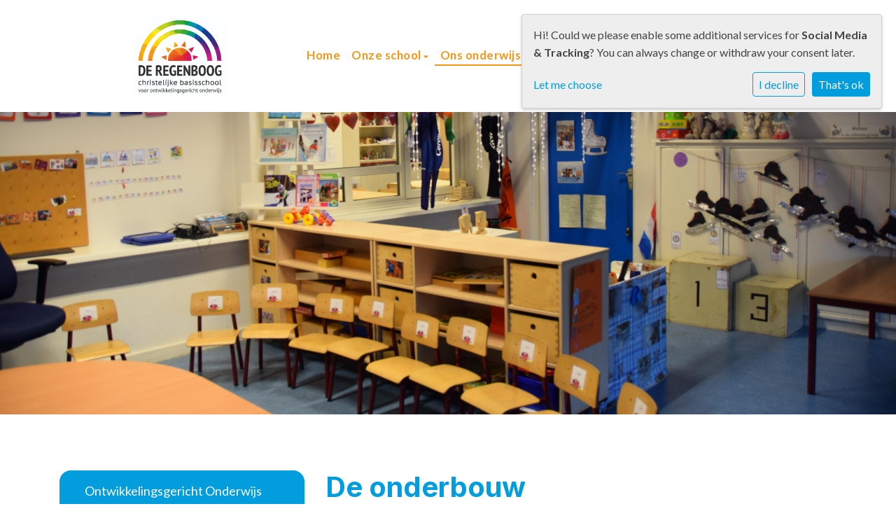

--- FILE ---
content_type: text/html; charset=utf-8
request_url: https://www.regenboogridderkerk.nl/ons-onderwijs/de-onderbouw/
body_size: 13137
content:



<!DOCTYPE html>
<html lang="nl">

  <head>
    



    

    
    
      

	
	
	
	
		<meta property="og:title" content="De onderbouw">
		<meta property="og:url" content="https://www.regenboogridderkerk.nl/ons-onderwijs/de-onderbouw/">
		
		
		<meta property="og:type" content="Article">
		
		
		
		
		
		
		
		
		
		
		
	
	
		<meta name="twitter:domain" content="www.regenboogridderkerk.nl">
		<meta name="twitter:card" content="summary">
		<meta name="twitter:title" content="De onderbouw">
		<meta name="twitter:url" content="https://www.regenboogridderkerk.nl/ons-onderwijs/de-onderbouw/">
		
		
		
		
	
  
	
	
	


    
    <meta charset="utf-8">
    <meta http-equiv="X-UA-Compatible" content="IE=edge,chrome=1">
    <meta name="csrf-token" content="SisWo0gPjqqFeIIe5ErxxMHzXkmNcztM4SrbZBgTvkzXmjtOsRj020niD1D85Ogv">
    <meta name="description" content="">
    <meta name="keywords" content="">
    <meta name="author" content="Changer">
    <meta name="viewport" content="width=device-width, initial-scale=1">
    <title>De onderbouw</title>

    
      <link rel="stylesheet" href="https://pcpobarendrechtridderkerk-live-4528070-ed111b9.aldryn-media.com/static/css/templates/flexible/styles-flexible.1b5250a7c627.css">
    

  <link rel="stylesheet" href="https://pcpobarendrechtridderkerk-live-4528070-ed111b9.aldryn-media.com/static/css/plugins/carousel/slick.c7d2dc6abf78.css" />
  <link rel="stylesheet" href="https://pcpobarendrechtridderkerk-live-4528070-ed111b9.aldryn-media.com/static/css/plugins/carousel/slick-theme.f35543846d59.css" />



    

    <style>
  .news__container {
    background-color: #f9f9f9f9;
    border-radius: 4px;
    overflow: hidden;
  }
</style>
<style>
  .icon-row {
    margin: 0!important;
    display: none;
  }

  .page-home main {
    position: relative;
    top: -120px;
    margin-bottom: -120px;
  }
  .footer {
    border-top: 2px solid var(--theme-color);
  }
  .placeholder--logo {
    display: flex;
    align-items: center;
    justify-content: center;
  }

.logo__xl {
    width: 345px;
}
</style>
    
    

  </head>

  <body class="flexi page-de-onderbouw content-page header-page ">
    







    




    
    



<style type="text/css">
  :root{
    --theme-color: #019DDC;
    --primary-color: #129C61;
    --secondary-color: #F4971B;
    --tertiary-color: #BC1E83;
    --footer-color: #F4971B;
    --footer-link-color: #FFFFFF;
    --nav-link-color: #F4971B;
    --nav-bg-color: #FFFFFF;
    --topbar-bg-color: #BC1E83;
    --background-color: None;
    --theme-heading-color: var(--theme-color);
    --theme-hero-bg: #ffffff;
    --theme-hero-color: #ffffff;
    --font-base-size: 16px;
    --file-background-color: #BC1E83;
    --file-text-color: #FFFFFF;
    --link-text-color: #019DDC;
    --quote-ff: Inter;
    --mobile-mode-width: 1400;
    
      --theme-border-radius: 16px;
    
    
      
        --theme-box-shadow: none;
      
    
  }

  /*
    Navbar inline css to fix issue related to "more" navbar after plugin add
    PORTAL-434 & PORTAL-892
  */
  /* Navbar MORE menu fix begins here */
  div.cms .cms-toolbar-item-navigation li {
    position: relative;
    float: left;
  }
  div.cms .cms-toolbar-item-navigation li ul {
    display: none;
  }
  .cms-toolbar-item.cms-toolbar-item-buttons {
    display: inline-block;
  }
  /* Navbar MORE menu fix ends here */

  .navbar-nav .nav-link{
    color: #F4971B;
  }

  a, a:hover {
    color: #019DDC;
  }

  a.maps-web-btn {
    background-color: #019DDC;
  }

  button[type=submit],
  .btn-jobs-modal {
    background-color: #019DDC;
  }

  .quote-text {
    font-family: var(--quote-ff);
  }

  .theme-13 h2,
  .theme-14 h2 {
    color: #129C61;
  }

  .caret {
    color: #019DDC;
  }

  /* BLOG / JOBS / FAQ / SEARCH */

  

  .page-link:hover,
  .list-group-item:hover,
  .list-group-item:focus {
    color: #019DDC;
    background-color: #f7f7f7;
  }

  a.nav-link.newsblog-nav-link,
  a.nav-link.faq-nav-link {
    background: #129C61;
  }

  .faq-overview-list h3:hover {
    color: #019DDC;
    text-decoration: none;
  }

  .search-pagination .page-item.active .page-link {
    background-color: #019DDC;
    border-color: #019DDC;
  }

  /* TABBABLE */
  


  /* LOGIN */
  .btn-tooltip-login,
  .btn-tooltip-register {
    background-color: #019DDC;
    border-color: #019DDC;
  }

  .carousel-theme-6,
  .carousel-theme-4 .carousel-tagline-wrapper {
    background-color: #129C61;
  }

  .carousel-theme-8 .schoolname,
  .carousel-theme-9 .schoolname,
  .theme-8 .introduction-left {
    background-color: #019DDC
  }

  .theme-8 .introduction-right,
  .theme-8 .school-tagline,
  .theme-9 .school-tagline {
    background-color: #129C61;
  }

  .agenda-plugin .event-icon {
    background-color: #019DDC;
  }

  .agendaeventMonth .bg-primary {
    background-color: #129C61 !important;
  }

  
    /** Override nav links */
    .theme-1 .navbar-light .nav li a,
    .navbar-light .nav li a,
    .navbar .nav > li > a,
    .navbar-light .navbar-nav .nav-link,
    .navbar-light .navbar-nav .show > .nav-link,
    .navbar-light .navbar-nav .active > .nav-link,
    .navbar-light .navbar-nav .nav-link.show,
    .navbar .nav li.dropdown.active > .dropdown-toggle,
    .navbar-light .navbar-nav .nav-link.active,
    .navbar .nav li.dropdown.active > .dropdown-toggle,
    .navbar .nav li.dropdown.open > .dropdown-toggle,
    .dropdown-menu a,
    .theme-10 .navbar .nav > li > a,
    .theme-10 .navbar-light .navbar-nav .nav-link {
      color: #F4971B;
    }
  

  .navbar .nav .dropdown.active > .dropdown-toggle,
  .navbar .nav .nav-item.active > .nav-link,
  .navbar-theme-4.navbar .nav .nav-item.active,
  .navbar-theme-4.responsive_menu .nav-item.active > .dropdown-toggle i{
    color: #019DDC;
  }

  .content-theme-5 .nav,
  .content-theme-5 .nav-stacked > li > a,
  .content-theme-5 .nav-stacked > li > a:hover,
  .content-theme-5 .nav-stacked > li > a:focus,
  .content-theme-5 .nav-stacked > .active a,
  .theme-7 .nav-stacked li a:hover,
  .content-theme-8 .nav,
  .content-theme-8 .nav-stacked > li > a,
  .content-theme-8 .nav-stacked > li > a:hover,
  .content-theme-8 .nav-stacked > li > a:focus,
  .content-theme-8 .nav-stacked > .active a {
    background-color: #019DDC;
  }

  .theme-10 .content-theme-10 .nav-stacked > li > a:hover,
  .theme-10 .content-theme-10 .nav-stacked > li > a:focus,
  .theme-20 .content-theme-20 .nav-stacked > li > a:hover,
  .theme-20 .content-theme-20 .nav-stacked > li > a:focus,
  .theme-25 .content-theme-20 .nav-stacked > li > a:hover,
  .theme-25 .content-theme-20 .nav-stacked > li > a:focus {
    border-bottom: 1px solid #019DDC;
    color: #019DDC;
  }

  .theme-10 .content-theme-10 .nav-stacked > .active a,
  .theme-20 .content-theme-20 .nav-stacked > .active a,
  .theme-25 .content-theme-25 .nav-stacked > .active a {
    color: #019DDC;
  }

  .theme-10 .content-theme-10 .nav-stacked > .active a:hover,
  .theme-20 .content-theme-20 .nav-stacked > .active a:hover,
  .theme-25 .content-theme-25 .nav-stacked > .active a:hover {
    border-bottom: 1px solid #019DDC;
    color: #019DDC;
  }

  .theme-10 .pull-right.css-login .btn,
  .theme-20 .pull-right.css-login .btn,
  .theme-25 .pull-right.css-login .btn {
    background-color: #129C61;
    border-color: #129C61;
  }

  .theme-10 .pull-right.css-login .btn:hover,
  .theme-20 .pull-right.css-login .btn:hover,
  .theme-25 .pull-right.css-login .btn:hover {
    background-color: #F4971B;
    border-color:  #F4971B;
  }

  .theme-6 .navbar .nav > li.active > a,
  .navbar-theme-14  .nav .nav-item.active{
    color: #019DDC;
    border-bottom: 3px solid #019DDC;
  }

  .navbar-default .nav .active a:hover {
    color: #F4971B;
    background-color: #F4971B;
    text-shadow: none;
  }

  .navbar .nav .nav-item .nav-link:hover,
  .navbar .nav .nav-item .nav-link:focus{
    background-color: #019DDC;
  }

  @media (min-width: 1200px) {
    .theme-8 .responsive_menu .nav .nav-item:hover,
    .theme-4 .responsive_menu .nav .nav-item:hover {
      background-color: #019DDC;
    }
  }

  .theme-12 .css-carousel-description > .css-carousel-description-background,
  .theme-5 .css-carousel-description > .css-carousel-description-background {
    background-color: #019DDC;
  }
  .nav-stacked .active > a {
    border-left: 4px solid #019DDC !important;
  }
  .nav-stacked .active a, .nav-stacked a:hover {
    background-color: #fafafa;
    color: #555555;
  }
  .circle {
    -webkit-box-shadow: 0 0 10px #019DDC;
    -moz-box-shadow: 0 0 10px #019DDC;
    box-shadow: 0 0 10px #019DDC;
  }

  .navbar-theme-3 .nav > .nav-item.active > .nav-link,
  .navbar-theme-4 .nav > .nav-item.active,
  .navbar-theme-7 .nav > .nav-item.active > .nav-link,
  .navbar-theme-8 .nav > .nav-item.active > .nav-link,
  .navbar-theme-10 .nav > .nav-item.active > .nav-link {
    border-color: #019DDC;
  }

  .theme-10-login-bar a:hover,
  .theme-13-login-bar a:hover {
    color: #019DDC;
  }

  .btn-navbar i {
    color: #019DDC;
  }

  .navbar-theme-3 .dropdown-menu > li > a,
  .navbar-theme-4 .dropdown-menu > li > a,
  .navbar-theme-5 .dropdown-menu > li > a,
  .navbar-theme-6 .dropdown-menu > li > a,
  .navbar-theme-7 .dropdown .dropdown-item,
  .navbar-theme-8 .dropdown-menu > li > a,
  .navbar-theme-9 .dropdown-menu > li > a,
  .navbar-theme-10 .dropdown-menu > li > a,
  .navbar-theme-11 .dropdown-menu > li > a,
  .navbar-theme-13 .dropdown-menu > li > a,
  .navbar-theme-20 .dropdown-menu > li > a,
  .navbar-theme-25 .dropdown-menu > li > a,
  .navbar-st-7 .dropdown-menu > li > a,
  .navbar-theme-22 .dropdown-menu > li > a {
    color: #019DDC;
  }

  .navbar-theme-12 .navbar-toggle span.icon-bar {
    background-color: #F4971B;
  }

  .navbar-theme-3 .navbar-toggle span.icon-bar,
  .navbar-theme-4 .navbar-toggle span.icon-bar,
  .navbar-theme-5 .navbar-toggle span.icon-bar,
  .navbar-theme-6 .navbar-toggle span.icon-bar,
  .navbar-theme-7 .navbar-toggle span.icon-bar,
  .navbar-theme-8 .navbar-toggle span.icon-bar,
  .navbar-theme-10 .navbar-toggle span.icon-bar,
  .navbar-theme-11 .navbar-toggle span.icon-bar,
  .navbar-theme-13 .navbar-toggle span.icon-bar,
  .navbar-theme-20 .navbar-toggle span.icon-bar,
  .navbar-theme-25 .navbar-toggle span.icon-bar,
  .navbar-st-7 .navbar-toggle span.icon-bar,
  .navbar-theme-22 .navbar-toggle span.icon-bar  {
    background-color: #019DDC;
  }

  .css-cmsplugin_gallery .carousel-indicators .active {
    background-color: #019DDC;
  }

  .item-primarycolor a,
  .item-primarycolor a:hover {
    color: #019DDC;
  }
  .item-themecolor a,
  .item-themecolor a:hover {
    color: #019DDC;
  }

  .theme-11 .widgets-theme-11 h2,
  .theme-13 .widgets-theme-13 h2,
  .theme-14 .widgets-theme-13 h2 {
    color: #129C61;
  }

  .theme-13 .bottom-1 .generic-banner,
  .theme-14 .bottom-1 .generic-banner,
  .theme-15 .bottom-1 .generic-banner {
    background-color: #BC1E83;
  }
  .theme-13 .bottom-2 .generic-banner,
  .theme-14 .bottom-2 .generic-banner,
  .theme-15 .bottom-2 .generic-banner {
    background-color: #019DDC;
  }
  .theme-13 .bottom-3 .generic-banner,
  .theme-14 .bottom-3 .generic-banner,
  .theme-15 .bottom-3 .generic-banner {
    background-color: #129C61;
  }
  .theme-13 .bottom-4 .generic-banner,
  .theme-14 .bottom-4 .generic-banner ,
  .theme-15 .bottom-4 .generic-banner{
    background-color: #F4971B;
  }

  .banners-theme4 h2 {
    color: #F4971B;
  }

  .carousel-theme-10 h1:before,
  .carousel-theme-10 h2:before,
  .carousel-theme-13 h1:before,
  .carousel-theme-13 h2:before {
    background-color: #129C61;
  }

  .theme-10 .news-plugin h3,
  .theme-10 .news-plugin a,
  .theme-10 .agenda-plugin h3,
  .theme-10 .agenda-plugin a,
  .theme-13 .news-plugin h3,
  .theme-13 .news-plugin a,
  .theme-13 .agenda-plugin h3,
  .theme-13 .agenda-plugin a,
  .theme-20 .news-plugin h3,
  .theme-20 .news-plugin a,
  .theme-20 .agenda-plugin h3,
  .theme-20 .agenda-plugin a,
  .theme-25 .news-plugin h3,
  .theme-25 .news-plugin a,
  .theme-25 .agenda-plugin h3,
  .theme-25 .agenda-plugin a {
    color: #019DDC;
  }

  .theme-11-news-agenda h2,
  .theme-13-news-agenda h2 {
    color: #019DDC;
  }

  .theme-11 .pager li > a, .pager li > span,
  .theme-13 .pager li > a, .pager li > span {
    background-color: #019DDC;
  }
  .theme-11 .pager li > a:hover,
  .theme-13 .pager li > a:hover {
    background-color: #F4971B;
  }

  /* ADD BACKGROUND IMAGE TO THEME */
  body{
    
  }

  body,
  html {
    
      font-family: "Lato", system-ui, sans-serif;
    
    -webkit-font-smoothing: antialiased;
    font-size: var(--font-base-size);
  }

  .mt-icon-primary {
    color: #129C61;
  }
  .mt-icon-secondary {
    color: #F4971B;
  }
  .mt-icon-themecolor {
    color: #019DDC;
  }
  /*
  .box.primary, .section.primary {
    background-color: #129C61;
  }
  .box.secondary, .section.secondary {
    background-color: #F4971B;
  }
  .box.theme, .section.theme {
    background-color: #019DDC;
  }
  .box.tertiary, .section.tertiary {
    background-color: #BC1E83;
  }
  */

  
    .mt-icon-tertiary {
      color: #BC1E83;
    }
    .theme-10 form.djangocms-googlemap-route-planner input[type="submit"],
    .theme-20 form.djangocms-googlemap-route-planner input[type="submit"],
    .st-7 form.djangocms-googlemap-route-planner input[type="submit"],
    .theme-22 form.djangocms-googlemap-route-planner input[type="submit"] {
      background-color: #129C61;
    }
    .theme-10 form.djangocms-googlemap-route-planner input[type="submit"]:hover,
    .theme-20 form.djangocms-googlemap-route-planner input[type="submit"]:hover,
    .st-7 form.djangocms-googlemap-route-planner input[type="submit"]:hover,
    .theme-22 form.djangocms-googlemap-route-planner input[type="submit"]:hover {
      background-color: #F4971B;
    }

    .theme-11 .fa-play,
    .theme-14 .fa-play  {
      background-color: #129C61;
    }
    .theme-11 .fa-play:hover,
    .theme-14 .fa-play:hover {
      background-color: #019DDC;
      text-decoration: none;
    }

    .theme-24 .content-page .youvideo-thumbnail::after {
      background-image: url("data:image/svg+xml,%3Csvg xmlns='http://www.w3.org/2000/svg' viewBox='0 0 476.7 384.3'%3E%3Cpath fill='%23019DDC' d='M188 371.9c128.6 37.4 255.5-12.8 283.3-112S417.4 49.8 288.8 12.4C160.1-25 33.3 25.1 5.4 124.4 -22.4 223.7 59.3 334.5 188 371.9'/%3E%3C/svg%3E%0A");
    }

    /* APP STYLES */
    /* Messages */
    .OverViewContainer .postTitle,
    .modal-body .postTitle {
      color: #019DDC;
    }

    /* Event */
    a.listPostTitle {
      color: #129C61;
    }
    .agendaeventTitleContainer h4 {
      color: #F4971B;
    }

    .rbc-header,
    .rbc-toolbar button {
      background-color: #019DDC !important;
    }
    .rbc-toolbar button:active {
      background-color: #129C61 !important;
    }
    .rbc-toolbar button.rbc-active,
    .rbc-toolbar button:hover {
      background-color: #129C61 !important;
    }
    .rbc-event {
      background-color: #129C61 !important;
    }

    /*Photos*/
    .AlbumOverViewContainer .postTitle {
      color: #019DDC;
    }

    /* Theme adjustments */
    .theme-14 .agendaeventTitleContainer h4,
    .theme-15 .agendaeventTitleContainer h4 {
      color: #F4971B;
    }

    /* EVENT COLORS & MODAL */
    .post-modal-header {
      background-color: #019DDC;
    }

    .modal-body .eventMonth {
      background: #F4971B;
    }

    .theme-7 .agendaeventMonth,
    .theme-9 .agendaeventMonth .bg-primary,
    .theme-10 .agendaeventMonth .bg-primary,
    .theme-11 .agendaeventMonth .bg-primary,
    .theme-13 .agendaeventMonth .bg-primary,
    .theme-17 .agendaeventMonth .bg-primary,
    .postOverviewheader.bg-primary.mb-3,
    .date-container,
    .card.postOverviewheader {
      background-color: #019DDC !important;
    }

    .theme-2 .agendaeventMonth .bg-primary,
    .theme-3 .agendaeventMonth .bg-primary,
    .theme-5 .agendaeventMonth .bg-primary,
    .theme-6 .agendaeventMonth .bg-primary,
    .theme-8 .agendaeventMonth .bg-primary,
    .theme-19 .agendaeventMonth .bg-primary {
      background-color: #129C61 !important;
    }
    .theme-1 .agendaeventMonth .bg-primary,
    .theme-4 .agendaeventMonth .bg-primary,
    .theme-14 .agendaeventMonth .bg-primary,
    .theme-15 .agendaeventMonth .bg-primary,
    .theme-20 .agendaeventMonth .bg-primary {
      background-color: #F4971B !important;
    }

    .theme-5 h4.card-title.float-left,
    .theme-6 h4.card-title.float-left,
    .theme-8 h4.card-title.float-left,
    a.btn.btn-default.documentBtn.verticalBtn {
      color: #129C61 !important;
    }

    .theme-4 a.eventPostTitle,
    .theme-14 h4.card-title.float-left {
      color: #F4971B !important;
    }

    .theme-1 a.eventPostTitle:hover,
    .theme-2 a.eventPostTitle:hover,
    .theme-4 a.eventPostTitle:hover,
    .theme-7 a.eventPostTitle:hover,
    .theme-11 a.eventPostTitle:hover,
    .theme-13 a.eventPostTitle:hover,
    .theme-14 a.eventPostTitle:hover,
    .theme-15 a.eventPostTitle:hover,
    .theme-17 a.eventPostTitle:hover,
    .theme-18 a.eventPostTitle:hover,
    .theme-19 a.eventPostTitle:hover {
      color: #019DDC;
    }

    .theme-3 a.eventPostTitle:hover,
    .theme-5 a.eventPostTitle:hover,
    .theme-6 a.eventPostTitle:hover,
    .theme-8 a.eventPostTitle:hover,
    .theme-9 a.eventPostTitle:hover,
    .theme-10 a.eventPostTitle:hover,
    .theme-16 a.eventPostTitle:hover,
    .theme-20 a.eventPostTitle:hover,
    .theme-20 a.listPostTitle:hover {
      color: #129C61;
    }

    .eventStartDate .eventMonth,
    .theme-7 .modal-body .eventStartDate .eventMonth,
    .theme-9 .modal-body .eventStartDate .eventMonth,
    .theme-10 .modal-body .eventStartDate .eventMonth,
    .theme-11 .modal-body .eventStartDate .eventMonth,
    .theme-13 .modal-body .eventStartDate .eventMonth,
    .theme-16 .modal-body .eventStartDate .eventMonth,
    .theme-17 .modal-body .eventStartDate .eventMonth,
    .theme-18 .modal-body .eventStartDate .eventMonth,
    .theme-20 .modal-body .eventStartDate .eventMonth {
      background-color: #019DDC !important;
    }

    .theme-1 .modal-body .eventStartDate .eventMonth,
    .theme-3 .modal-body .eventStartDate .eventMonth,
    .theme-4 .modal-body .eventStartDate .eventMonth,
    .theme-5 .modal-body .eventStartDate .eventMonth,
    .theme-6 .modal-body .eventStartDate .eventMonth,
    .theme-8 .modal-body .eventStartDate .eventMonth {
      background-color: #129C61 !important;
    }
    .theme-14 .modal-body .eventStartDate .eventMonth,
    .theme-15 .modal-body .eventStartDate .eventMonth {
      background-color: #F4971B !important;
    }

    .modal-body h4.postTitle {
      color: #019DDC !important;
    }

    .modal-header,
    .documentListContainer .btn {
      background-color: #019DDC;
      color: #ffffff;
    }

    .modal-header > .modal-title{
      color: #ffffff;
    }

    .rbc-btn-group button,
    .rbc-event,
    .rbc-header,
    .rbc-month-header .rbc-header,
    .rbc-time-header-cell-single-day .rbc-header,
    .rbc-agenda-view .rbc-agenda-table thead tr {
      background-color: #019DDC;
    }

    .custom-select {
      background: #019DDC url("data:image/svg+xml;charset=utf8,%3Csvg xmlns='http://www.w3.org/2000/svg' viewBox='0 0 4 5'%3E%3Cpath fill='%23FFFFFF' d='M2 0L0 2h4zm0 5L0 3h4z'/%3E%3C/svg%3E") no-repeat right 0.75rem center;
      background-size: 8px 10px;
    }

    .rbc-toolbar-label {
      color: #019DDC;
    }
  

  /* HEADER, LINK AND ICON COLOR */
  .nobox.theme_color.colored_text h2,
  .nobox.theme_color.colored_text h3,
  .nobox.theme_color.colored_text a,
  .nobox.theme_color.colored_text .iconplugin-icon,
  .outline.theme_color.colored_text h2,
  .outline.theme_color.colored_text h3,
  .outline.theme_color.colored_text a,
  .coloredbox.theme_color.colored_text h2,
  .coloredbox.theme_color.colored_text h3,
  .coloredbox.theme_color.colored_text a,
  .greyoutline.theme_color.colored_text h2,
  .greyoutline.theme_color.colored_text h3,
  .greyoutline.theme_color.colored_text a,
  .greybox.theme_color.colored_text h2,
  .greybox.theme_color.colored_text h3,
  .greybox.theme_color.colored_text a,
  .vacancy-container.theme_color h2,
  .vacancy-list-container.theme_color h3,
  .contact-banner .nobox.theme_color.colored_text a[href^=tel],
  .contact-banner .outline.theme_color.colored_text a[href^=tel],
  .contact-banner .coloredbox.theme_color.colored_text a[href^=tel],
  .contact-banner .greyoutline.theme_color.colored_text a[href^=tel],
  .contact-banner .greybox.theme_color.colored_text a[href^=tel] {
    color: #019DDC;
  }

  .nobox.primary_color.colored_text h2,
  .nobox.primary_color.colored_text h3,
  .nobox.primary_color.colored_text a,
  .nobox.primary_color.colored_text .iconplugin-icon,
  .outline.primary_color.colored_text h2,
  .outline.primary_color.colored_text h3,
  .outline.primary_color.colored_text a,
  .coloredbox.primary_color.colored_text h2,
  .coloredbox.primary_color.colored_text h3,
  .coloredbox.primary_color.colored_text a,
  .greyoutline.primary_color.colored_text h2,
  .greyoutline.primary_color.colored_text h3,
  .greyoutline.primary_color.colored_text a,
  .greybox.primary_color.colored_text h2,
  .greybox.primary_color.colored_text h3,
  .greybox.primary_color.colored_text a,
  .vacancy-container.primary_color h2,
  .vacancy-list-container.primary_color h3,
  .contact-banner .nobox.primary_color.colored_text a[href^=tel],
  .contact-banner .outline.primary_color.colored_text a[href^=tel],
  .contact-banner .coloredbox.primary_color.colored_text a[href^=tel],
  .contact-banner .greyoutline.primary_color.colored_text a[href^=tel],
  .contact-banner .greybox.primary_color.colored_text a[href^=tel] {
    color: #129C61;;
  }

  .nobox.secondary_color.colored_text h2,
  .nobox.secondary_color.colored_text h3,
  .nobox.secondary_color.colored_text a,
  .nobox.secondary_color.colored_text .iconplugin-icon,
  .outline.secondary_color.colored_text h2,
  .outline.secondary_color.colored_text h3,
  .outline.secondary_color.colored_text a,
  .coloredbox.secondary_color.colored_text h2,
  .coloredbox.secondary_color.colored_text h3,
  .coloredbox.secondary_color.colored_text a,
  .greyoutline.secondary_color.colored_text h2,
  .greyoutline.secondary_color.colored_text h3,
  .greyoutline.secondary_color.colored_text a,
  .greybox.secondary_color.colored_text h2,
  .greybox.secondary_color.colored_text h3,
  .greybox.secondary_color.colored_text a,
  .vacancy-container.secondary_color h2,
  .vacancy-list-container.secondary_color h3,
  .contact-banner .nobox.secondary_color.colored_text a[href^=tel],
  .contact-banner .outline.secondary_color.colored_text a[href^=tel],
  .contact-banner .coloredbox.secondary_color.colored_text a[href^=tel],
  .contact-banner .greyoutline.tsecondarycolor.colored_text a[href^=tel],
  .contact-banner .greybox.secondary_color.colored_text a[href^=tel] {
    color: #F4971B ;
  }

  .nobox.tertiary_color.colored_text h2,
  .nobox.tertiary_color.colored_text h3,
  .nobox.tertiary_color.colored_text a,
  .nobox.tertiary_color.colored_text .iconplugin-icon,
  .outline.tertiary_color.colored_text h2,
  .outline.tertiary_color.colored_text h3,
  .outline.tertiary_color.colored_text a,
  .coloredbox.tertiary_color.colored_text h2,
  .coloredbox.tertiary_color.colored_text h3,
  .coloredbox.tertiary_color.colored_text a,
  .greyoutline.tertiary_color.colored_text h2,
  .greyoutline.tertiary_color.colored_text h3,
  .greyoutline.tertiary_color.colored_text a,
  .greybox.tertiary_color.colored_text h2,
  .greybox.tertiary_color.colored_text h3,
  .greybox.tertiary_color.colored_text a,
  .vacancy-container.tertiary_color h2,
  .vacancy-list-container.tertiary_color h3,
  .contact-banner .nobox.tertiary_color.colored_text a[href^=tel],
  .contact-banner .outline.tertiary_color.colored_text a[href^=tel],
  .contact-banner .coloredbox.tertiary_color.colored_text a[href^=tel],
  .contact-banner .greyoutline.tertiary_color.colored_text a[href^=tel],
  .contact-banner .greybox.tertiary_color.colored_text a[href^=tel] {
    color: #BC1E83 ;
  }

  

  /* GENERIC BANNER & SCHOOL STATISTICS COLORS */
  .st-10 .icons-wrapper .icon-container .iconplugin-icon,
  .flex-t10 .icon-container .iconplugin-icon{
    background-color: #ffffff !important;
    border: none !important;
    color: #019DDC !important;
  }

  .theme-10 .navbar .open-menu,
  .theme-20 .navbar .open-menu,
  .theme-21 .navbar .open-menu,
  .theme-24 .navbar .open-menu,
  .theme-25 .navbar .open-menu,
  .st-9 .navbar .open-menu,
  .st-6 .navbar .open-menu,
  .st-7 .navbar .open-menu {
    color: #F4971B;
  }

  
    .st-2 .fourpillar-item,
    .st-5 .fourpillar-item,
    .st-6 .fourpillar-item,
    .contact-banner,
    .job_card,
    .search-card,
    .blog-card,
    .carousel-tagline .schoolname,
    .carousel-tagline .school-tagline,
    #searchModal .search-modal.modal-content,
    .navbar-theme-16 .nav > li.active > a{
      border-radius: 16px;
    }

    .st-2 .fourpillar-item .pillar-icon-top{
      border-radius: 16px
    }

    .st-2 .fourpillar-item.mt-item-themecolor .pillar-icon-top{
      background-color: #019DDC;
    }
    .st-2 .fourpillar-item.mt-item-tertiary .pillar-icon-top{
      background-color: #BC1E83;
    }
    .st-2 .fourpillar-item.mt-item-primary .pillar-icon-top{
      background-color: #129C61;
    }
    .st-2 .fourpillar-item.mt-item-secondary .pillar-icon-top{
      background-color: #F4971B;
    }

    .gets-rounded,
    .st-9 .main-content.first-row .column,
    .st-1 .generic-banners,
    .st-10 .icons-wrapper .icon-container .iconplugin-icon,
    .slick-arrow{
      border-radius: 16px !important;
    }

    .news__items-horizontal .news__container .news__header {
      border-top-left-radius: 16px;
      border-top-right-radius: 16px;
      overflow: hidden;
    }

    .st-4 .nav-stacked.gets-rounded{
      overflow-y: hidden;
      border-bottom: none;
    }
  

  
    .st-4 .carousel-tagline .schoolname,
    .st-4 .carousel-tagline .school-tagline{
      padding: 16px;
    }
  

  [class*="mt-btn"],
  .file-plugin,
  .btn-share,
  .btn-search, .btn-outline {
    
      border-radius: 99999999px !important;
    
    
    
  }

  
    .file-plugin{
      padding-left:20px;
    }
    .file-plugin--icon{
      overflow: hidden;
    }
  

  
    .gets-shadow,
    .gets-shadow--hover,
    .st-1 .generic-banners,
    .st-4 .carousel-tagline .schoolname,
    .st-4 .carousel-tagline .school-tagline,
    .st-9 .main-content.first-row .column,
    .st-10 .icons-wrapper .icon-container .iconplugin-icon,
    .base-template .icon-container.icon__background.gets-shadow .icon-choice{
      
        box-shadow: none !important;
      
    }

    .base-template .icon-container.icon__background.gets-shadow,
    .base-template .icon-container.nobox.gets-shadow {
      box-shadow: none !important;
    }

    .gets-shadow--hover{
      transition: all .15s cubic-bezier(0.25, 0.8, 0.25, 1);
    }

    .verticalPostRow.gets-rounded,
    .news__items-horizontal .news {
      overflow: hidden;
    }

    .news__items-horizontal .news .news__body{
      padding: 10px;
    }

    .news__items-horizontal .news .news__footer{
      padding-left: 15px;
    }

    .gets-shadow--hover:hover,
    .st-10 .icons-wrapper .icon-container .iconplugin-icon{
      
        box-shadow: none !important;
      
    }
  

  

  h1,
  h2,
  h3,
  h4,
  h5,
  h6{
    color: var(--theme-heading-color);
    
      font-family: "Inter", system-ui, sans-serif;
    
  }

  
    [class*="mt-btn"],
    .file-plugin__button,
    .btn-share,
    .btn{
      font-weight:bold;
      
    }
  
</style>



  <link rel="preconnect" href="https://fonts.googleapis.com">
  <link rel="preconnect" href="https://fonts.gstatic.com" crossorigin>
  
    <link href='https://fonts.googleapis.com/css2?family=Lato:wght@400;500;700&display=swap&version=2' rel='stylesheet' type='text/css'>
    <link href='https://fonts.googleapis.com/css2?family=Inter:wght@400;500;700&display=swap&version=2' rel='stylesheet' type='text/css'>
    <link href='https://fonts.googleapis.com/css2?family=Inter:wght@400;500;700&display=swap&version=2' rel='stylesheet' type='text/css'>
  



  <link rel="Shortcut Icon" class="favicon" href="https://pcpobarendrechtridderkerk-live-4528070-ed111b9.aldryn-media.com/theming/De%20Regenboog/LogoDeRegenboog_175px.jpg" type="image/x-icon">


    
    

<!-- Modal -->
<div class="modal fade user-settings" id="pageSettingsModal" tabindex="-1" aria-labelledby="pageSettingsModalLabel" aria-hidden="true">
  <div class="modal-dialog">
    <div class="modal-content">
      <div class="modal-header py-2 bg-light">
        <h5 class="modal-title text-dark" id="pageSettingsModalLabel">Pagina instellingen</h5>
        <button type="button" class="close text-dark" data-dismiss="modal" aria-label="Close">
          <span aria-hidden="true">&times;</span>
        </button>
      </div>
      <div class="modal-body">
        <p class="user-settings-title">
          Tekstgrootte
        </p>
        <div class="btn-group btn-group-toggle" data-toggle="buttons">
          <button type="button" class="btn btn-light js-font-size" data-size="1" aria-pressed="false">
            <i class="fas fa-font t-1"></i>
          </button>
          <button type="button" class="btn btn-light js-font-size" data-size="1.25" aria-pressed="false">
            <i class="fas fa-font t-1-25"></i>
          </button>
          <button type="button" class="btn btn-light js-font-size" data-size="1.5" aria-pressed="false">
            <i class="fas fa-font t-2"></i>
          </button>
        </div>
      </div>
    </div>
  </div>
</div>

    



    <div class="top-info top-bg">
      <div class="container"></div>
    </div>

    


<nav class="navbar navbar-expand-xl nav-bg responsive_menu nav-default nav-flexible"
  data-toggle="affix" >
  <div class="container placeholder--logo">
    
    
    <a class="school-logo-wrapper logo__xl" href="/">
  <img class="school-logo" src="https://pcpobarendrechtridderkerk-live-4528070-ed111b9.aldryn-media.com/filer_public/60/b2/60b25cb1-04eb-445f-a275-8c1cb2c6f121/logoderegenboog_2000px.jpg" />
</a>
    
    
    <button class="navbar-toggler b-theme ml-auto" type="button" data-toggle="collapse"
      data-target="#navbarSupportedContent" aria-controls="navbarSupportedContent" aria-expanded="false"
      aria-label="Toggle navigation">
      <span class="navbar-toggler-icon"></span>
    </button>

    <div class="collapse navbar-collapse" id="navbarSupportedContent">
      <ul class="navbar-nav mr-auto">
        
          




  
    <li class="nav-item ">
      <a class="nav-link"
          href="/"
          >
          Home
      </a>
    </li>
  



  

    <li class="dropdown-parent nav-item dropdown ">
      <a class="nav-link"
          href="/onze-school/"
          >
        Onze school
      </a>
      <span class="open-menu fa fa-plus d-flex d-xl-none"></span>
      <ul class="dropdown-menu">
        
          <li class="dropdown-item">
            <a class="dropdown-link"
                href="/onze-school/onzeschool/"
                >
              De Regenboog
            </a>
          </li>
        
          <li class="dropdown-item">
            <a class="dropdown-link"
                href="/onze-school/onze-identiteit/"
                >
              Onze identiteit
            </a>
          </li>
        
          <li class="dropdown-item">
            <a class="dropdown-link"
                href="/onze-school/ons-team/"
                >
              Ons team
            </a>
          </li>
        
          <li class="dropdown-item">
            <a class="dropdown-link"
                href="/onze-school/ons-gebouw/"
                >
              Ons gebouw en historie
            </a>
          </li>
        
          <li class="dropdown-item">
            <a class="dropdown-link"
                href="/onze-school/nieuws/"
                >
              Nieuws
            </a>
          </li>
        
          <li class="dropdown-item">
            <a class="dropdown-link"
                href="/onze-school/schoolgids/"
                >
              Schoolgids
            </a>
          </li>
        
          <li class="dropdown-item">
            <a class="dropdown-link"
                href="/onze-school/schooltijden/"
                >
              Schooltijden en agenda
            </a>
          </li>
        
          <li class="dropdown-item">
            <a class="dropdown-link"
                href="/onze-school/medezeggenschapsraad-mr/"
                >
              Medezeggenschapsraad (MR)
            </a>
          </li>
        
          <li class="dropdown-item">
            <a class="dropdown-link"
                href="/onze-school/ouderraad/"
                >
              Ouderraad
            </a>
          </li>
        
          <li class="dropdown-item">
            <a class="dropdown-link"
                href="/onze-school/werken-bij-de-regenboog/"
                >
              Werken bij De Regenboog
            </a>
          </li>
        
          <li class="dropdown-item">
            <a class="dropdown-link"
                href="/onze-school/stichting-pcpo/"
                >
              Stichting PCPO
            </a>
          </li>
        
      </ul>
    </li>

  



  

    <li class="dropdown-parent nav-item dropdown active">
      <a class="nav-link"
          href="/ons-onderwijs/"
          >
        Ons onderwijs
      </a>
      <span class="open-menu fa fa-plus d-flex d-xl-none"></span>
      <ul class="dropdown-menu">
        
          <li class="dropdown-item">
            <a class="dropdown-link"
                href="/ons-onderwijs/ontwikkelingsgericht-onderwijs/"
                >
              Ontwikkelingsgericht Onderwijs
            </a>
          </li>
        
          <li class="dropdown-item">
            <a class="dropdown-link"
                href="/ons-onderwijs/riba/"
                >
              Passend Onderwijs
            </a>
          </li>
        
          <li class="dropdown-item">
            <a class="dropdown-link"
                href="/ons-onderwijs/de-onderbouw/"
                >
              De onderbouw
            </a>
          </li>
        
          <li class="dropdown-item">
            <a class="dropdown-link"
                href="/ons-onderwijs/de-bovenbouw/"
                >
              De bovenbouw
            </a>
          </li>
        
          <li class="dropdown-item">
            <a class="dropdown-link"
                href="/ons-onderwijs/brede-school-ridderkerk/"
                >
              Brede school Ridderkerk
            </a>
          </li>
        
          <li class="dropdown-item">
            <a class="dropdown-link"
                href="/ons-onderwijs/van-po-naar-vo/"
                >
              Van PO naar VO
            </a>
          </li>
        
      </ul>
    </li>

  



  

    <li class="dropdown-parent nav-item dropdown ">
      <a class="nav-link"
          href="/informatie-ouders/"
          >
        Informatie ouders
      </a>
      <span class="open-menu fa fa-plus d-flex d-xl-none"></span>
      <ul class="dropdown-menu">
        
          <li class="dropdown-item">
            <a class="dropdown-link"
                href="/informatie-ouders/kennismaken-met-de-regenboog/"
                >
              Kennismaken met De Regenboog
            </a>
          </li>
        
          <li class="dropdown-item">
            <a class="dropdown-link"
                href="/informatie-ouders/aanmelden/"
                >
              Aanmelden nieuwe leerling
            </a>
          </li>
        
          <li class="dropdown-item">
            <a class="dropdown-link"
                href="/informatie-ouders/rondleiding/"
                >
              Rondleiding
            </a>
          </li>
        
          <li class="dropdown-item">
            <a class="dropdown-link"
                href="/informatie-ouders/opvang/"
                >
              Opvang bij SKR
            </a>
          </li>
        
          <li class="dropdown-item">
            <a class="dropdown-link"
                href="/informatie-ouders/overige-documenten/"
                >
              Overige documenten
            </a>
          </li>
        
      </ul>
    </li>

  



  
    <li class="nav-item ">
      <a class="nav-link"
          href="/contact/"
          >
          Contact
      </a>
    </li>
  


        
        
          
        
      </ul>
      <!-- SEARCH FUNCTION -->

	<div class="search-function d-inline-flex">
	  <div class="form-check search-button">
	      <button class="search-toggle" data-toggle="modal" data-target="#searchModal"><i class="fa fa-search"></i></button>
	  </div>
	</div>

<!-- END SEARCH FUNCTION -->
    </div>
  </div>
</nav>


    

  

<div class="container-fluid">
  <div class="row">
    <div class="slider-wrapper slider-wrapper__medium ">
      <div class="home-slider" data-auto="true" data-fade="false">
        
          
            <div class="carousel-slide">
              







<img class="img-fluid picture-plugin plugin-block " src="https://pcpobarendrechtridderkerk-live-4528070-ed111b9.aldryn-media.com/filer_public_thumbnails/filer_public/c5/9a/c59a9807-9c40-4c67-b735-46b791f75efa/dsc_0233-5977x2950.jpg__2560x2560_q100_subject_location-2940%2C1960_subsampling-2.jpg"
  
  
  
  
  style="object-position: 49.0% 49.0%"
>









            </div>
          
        
      </div>

      
    </div>
  </div>
</div>





  <main class="content-page page__menu page__header" role="main">
    <div class="container">
      <div class="row">
        <div class="col-md-4 sidebar">
          <ul class="side-menu b-theme gets-rounded gets-shadow mb-4">
            

	
		<li class="nav-item ">
			<a class="nav-link"
			href="/ons-onderwijs/ontwikkelingsgericht-onderwijs/"
			>Ontwikkelingsgericht Onderwijs</a>
		</li>
	


	
		<li class="nav-item ">
			<a class="nav-link"
			href="/ons-onderwijs/riba/"
			>Passend Onderwijs</a>
		</li>
	


	
		<li class="nav-item active">
			<a class="nav-link"
			href="/ons-onderwijs/de-onderbouw/"
			>De onderbouw</a>
		</li>
	


	
		<li class="nav-item ">
			<a class="nav-link"
			href="/ons-onderwijs/de-bovenbouw/"
			>De bovenbouw</a>
		</li>
	


	
		<li class="nav-item ">
			<a class="nav-link"
			href="/ons-onderwijs/brede-school-ridderkerk/"
			>Brede school Ridderkerk</a>
		</li>
	


	
		<li class="nav-item ">
			<a class="nav-link"
			href="/ons-onderwijs/van-po-naar-vo/"
			>Van PO naar VO</a>
		</li>
	



          </ul>
          
        </div>
        <div class="col-md-8">
          <div class="main-content placeholder--main">
            <h1 class="page_title">De onderbouw</h1>
            <h4><span class="c-primary"><strong>De onderbouw is van groep 1 – 4. </strong></span></h4>

<h5><span class="c-tertiary">Onze groep 1/2 bestaat uit zes groepen. </span></h5><div class="accordion gets-shadow gets-rounded plugin-block accordion__md b-white c-black">
  <div class="accordion-header" id="heading-Groep 1/2a – De Leeuwen">
    <h2 class="accordion-title mb-0 pb-0">
      <button class="accordion-toggle collapsed" type="button" data-toggle="collapse" data-target="#collapse-57551"
        aria-expanded="true" aria-controls="collapse-57551">
        
        <span class="button-text mr-auto">Groep 1/2a – De Leeuwen</span>
        <span class="status-icon"></span>
      </button>
    </h2>
  </div>

  <div id="collapse-57551" class="collapse" aria-labelledby="heading-57551" data-parent="#accordionExample">
    <div class="accordion-body">
      <p><strong>Wij zijn de leeuwengroep! </strong>We krijgen iedere dag les van juf Cheryl en Juf Rosemarie en Meester Bram. Op dinsdag gaan we gymmen. We spelen en werken veel met elkaar. We mogen iets kiezen op het planbord, we spelen buiten en werken in de klas rondom een thema.</p>
    </div>
  </div>
</div>
<div class="accordion gets-shadow gets-rounded plugin-block accordion__md b-white c-black">
  <div class="accordion-header" id="heading-Groep 1/2b – De Kikkers">
    <h2 class="accordion-title mb-0 pb-0">
      <button class="accordion-toggle collapsed" type="button" data-toggle="collapse" data-target="#collapse-57552"
        aria-expanded="true" aria-controls="collapse-57552">
        
        <span class="button-text mr-auto">Groep 1/2b – De Kikkers</span>
        <span class="status-icon"></span>
      </button>
    </h2>
  </div>

  <div id="collapse-57552" class="collapse" aria-labelledby="heading-57552" data-parent="#accordionExample">
    <div class="accordion-body">
      <p><strong>Wij zijn de Kikkergroep! </strong>Wij krijgen iedere dag les van juf Saskia en juf Inge. In de groep hebben we elkaar eerst leren kennen en veel spelletjes gedaan. We leren veel van elkaar door wat we leren ook aan elkaar te vertellen, te presenteren. We hebben elkaar dus nodig omdat iedereen weer andere dingen van het thema weet! Er komen veel spullen naar school en we maken ook veel zelf. We maken er met zoveel aapjes een heel gezellig en leerzaam schooljaar van.</p>
    </div>
  </div>
</div>
<div class="accordion gets-shadow gets-rounded plugin-block accordion__md b-white c-black">
  <div class="accordion-header" id="heading-Groep 1/2c – De Papegaaien">
    <h2 class="accordion-title mb-0 pb-0">
      <button class="accordion-toggle collapsed" type="button" data-toggle="collapse" data-target="#collapse-57553"
        aria-expanded="true" aria-controls="collapse-57553">
        
        <span class="button-text mr-auto">Groep 1/2c – De Papegaaien</span>
        <span class="status-icon"></span>
      </button>
    </h2>
  </div>

  <div id="collapse-57553" class="collapse" aria-labelledby="heading-57553" data-parent="#accordionExample">
    <div class="accordion-body">
      <p>Wij zijn de papegaaiengroep! Elke dag krijgen wij les van juf Willeke, behalve op woensdag dan werkt juf Marijke. In onze groep zingen en dansen we veel met elkaar. Plezier maken is iets wat wij graag doen. Tijdens de thema's leren we van en met elkaar. We bedenken met elkaar hoe we het thema gaan vormgeven en vertellen aan elkaar wat we zelf al weten of wat we hebben geleerd.</p>

<p>Naast al het binnenspelen, zijn we ook graag buiten. We kunnen ons goed vermaken op het schoolplein met de fietsen, de zandbak en het klimrek. We gaan er een leuk schooljaar van maken en we hebben er heel veel zin in! </p>
    </div>
  </div>
</div>
<div class="accordion gets-shadow gets-rounded plugin-block accordion__md b-white c-black">
  <div class="accordion-header" id="heading-Groep 1/2d – De Olifanten">
    <h2 class="accordion-title mb-0 pb-0">
      <button class="accordion-toggle collapsed" type="button" data-toggle="collapse" data-target="#collapse-57554"
        aria-expanded="true" aria-controls="collapse-57554">
        
        <span class="button-text mr-auto">Groep 1/2d – De Olifanten</span>
        <span class="status-icon"></span>
      </button>
    </h2>
  </div>

  <div id="collapse-57554" class="collapse" aria-labelledby="heading-57554" data-parent="#accordionExample">
    <div class="accordion-body">
      <p><strong>Wij zijn de olifantengroep!</strong> Wij zijn een gezellige, enthousiaste en energieke groep bij elkaar en krijgen les van juf Merel. Iedere ochtend beginnen wij de dag in de kring, wij mogen daar vertellen, zingen en luisteren naar mooie verhalen. In de klas hebben we ontzettend veel speelgoed waar we mee kunnen spelen. Ook hebben we ieder thema een andere spelhoek waar we zelf onze eigen ideeën en wensen mogen inbrengen. Naast het binnenspelen, zijn we ook graag buiten. Met de fietsen, zandbak en het klimrek kunnen wij onszelf uren vermaken. Verder maken wij graag muziek met muziekinstrumenten, zingen we heel veel liedjes, lezen we boeken en hebben wij vooral héél véél plezier met elkaar!</p>
    </div>
  </div>
</div>
<div class="accordion gets-shadow gets-rounded plugin-block accordion__md b-white c-black">
  <div class="accordion-header" id="heading-Groep 1/2e – De Vlinders">
    <h2 class="accordion-title mb-0 pb-0">
      <button class="accordion-toggle collapsed" type="button" data-toggle="collapse" data-target="#collapse-57560"
        aria-expanded="true" aria-controls="collapse-57560">
        
        <span class="button-text mr-auto">Groep 1/2e – De Vlinders</span>
        <span class="status-icon"></span>
      </button>
    </h2>
  </div>

  <div id="collapse-57560" class="collapse" aria-labelledby="heading-57560" data-parent="#accordionExample">
    <div class="accordion-body">
      <p><strong>Welkom in de leuke, gezellige en enthousiaste vlinderklas.</strong> Wij ontpoppen ons van startende rupsen tot geweldige vlinders. Dit alles doen we met 2 gezellige juffen, juf José en juf Inge. Wij werken in thema’s en ieders inbreng is welkom, samen gaan we opzoek naar leuke ideeën en spullen om het thema tot leven te brengen.</p>

<p>Iedere ochtend beginnen wij de dag in de kring, wij zijn dol op zingen, vertellen en luisteren naar ieders verhaal. Wij houden ook van spelen, zowel in de klas als in het speellokaal en natuurlijk buiten op het plein. We genieten van alle mooie en gezellige momenten en ja soms zijn we ook wel eens even boos op elkaar, maar we maken het altijd weer goed met een lach.</p>
    </div>
  </div>
</div>
<div class="accordion gets-shadow gets-rounded plugin-block accordion__md b-white c-theme">
  <div class="accordion-header" id="heading-Groep 1/2f- de Schildpadden">
    <h2 class="accordion-title mb-0 pb-0">
      <button class="accordion-toggle collapsed" type="button" data-toggle="collapse" data-target="#collapse-57561"
        aria-expanded="true" aria-controls="collapse-57561">
        
        <span class="button-text mr-auto">Groep 1/2f- de Schildpadden</span>
        <span class="status-icon"></span>
      </button>
    </h2>
  </div>

  <div id="collapse-57561" class="collapse" aria-labelledby="heading-57561" data-parent="#accordionExample">
    <div class="accordion-body">
      <div style="background: #eeeeee; border: 1px solid #cccccc; padding: 5px 10px;"><span style="background-color: #000000;"></span><strong><span style="color: #000000;"></span></strong><span style="color: #000000;"></span>Groep 1/2f</div>

<p>Welkom in de Schildpaddenklas! wij zijn een gezellige,energieke en enthousiaste groep en krijgen les van Juf Maureen en Juf Hanneke. </p>
    </div>
  </div>
</div>
<h5><span class="c-tertiary">Onze groep 3 en 4 bestaat uit vier groepen:</span></h5><div class="accordion gets-shadow gets-rounded plugin-block accordion__md b-white c-black">
  <div class="accordion-header" id="heading-Groep 3a – De Krokodillen">
    <h2 class="accordion-title mb-0 pb-0">
      <button class="accordion-toggle collapsed" type="button" data-toggle="collapse" data-target="#collapse-57556"
        aria-expanded="true" aria-controls="collapse-57556">
        
        <span class="button-text mr-auto">Groep 3a – De Krokodillen</span>
        <span class="status-icon"></span>
      </button>
    </h2>
  </div>

  <div id="collapse-57556" class="collapse" aria-labelledby="heading-57556" data-parent="#accordionExample">
    <div class="accordion-body">
      <p><strong>Wij zijn een groep van sw Krokodillen! We doen van alles in groep 3a met juf Muriël.</strong></p>

<p>We spelen, werken, doen onderzoek, rekenen en leren de schrijfletters schrijven op allerlei manieren bijvoorbeeld met klei, in schuim of in zout! Ook leren we elke dag een nieuw woord wat we hakken en plakken. Daar maken we bewegingen bij. De woorden die we leren horen bij ons thema en we lezen natuurlijk ook boeken en teksten over ons thema. Elke dag ontdekken we weer dat we een nieuw woord kunnen lezen en ook zinnen waar dat woord in voorkomt! Hoe tof is dat! </p>

<p>De dag beginnen we met de inloop en dan mogen we lekker lezen , alleen of samen!  Daarna gaan we zingen, vertellen, bidden en wordt er een Bijbelverhaal verteld. In de middag zijn we vaak ook nog met het thema bezig op een creatieve manier, zingen we liedjes of doen we een kwinkles. Zo hebben we bij een kwinkles zelf de afspraken gemaakt voor een veilige groep en onze namen eronder gezet! Daar gaan we ons ook echt aan houden! </p>

<p>Kom gerust eens een kijkje nemen in onze bijengroep! Reuze gezellig! Groetjes van alle bijen</p>
    </div>
  </div>
</div>
<div class="accordion gets-shadow gets-rounded plugin-block accordion__md b-white c-black">
  <div class="accordion-header" id="heading-Groep 3b – De schapen">
    <h2 class="accordion-title mb-0 pb-0">
      <button class="accordion-toggle collapsed" type="button" data-toggle="collapse" data-target="#collapse-57557"
        aria-expanded="true" aria-controls="collapse-57557">
        
        <span class="button-text mr-auto">Groep 3b – De schapen</span>
        <span class="status-icon"></span>
      </button>
    </h2>
  </div>

  <div id="collapse-57557" class="collapse" aria-labelledby="heading-57557" data-parent="#accordionExample">
    <div class="accordion-body">
      <p>Wij zijn een leuke en gezellige groep, de makke schapen.</p>

<p>Juf Lianne is er bijna iedere dag, maar soms is juf Marjan er.De eerste week was alles nog reuze spannend, maar nu hebben we allemaal onze weg gevonden in de klas. We weten nu wat er allemaal gedaan moet worden op een dag en zijn al naar de grote gymzaal geweest. Gelukkig mogen we nog 2 keer per week ‘s middags nog even naar buiten, want dat missen we nu we dat lange buitenspelen.</p>
    </div>
  </div>
</div>
<div class="accordion gets-shadow gets-rounded plugin-block accordion__md b-white c-black">
  <div class="accordion-header" id="heading-Groep 4a – De Giraffen">
    <h2 class="accordion-title mb-0 pb-0">
      <button class="accordion-toggle collapsed" type="button" data-toggle="collapse" data-target="#collapse-57558"
        aria-expanded="true" aria-controls="collapse-57558">
        
        <span class="button-text mr-auto">Groep 4a – De Giraffen</span>
        <span class="status-icon"></span>
      </button>
    </h2>
  </div>

  <div id="collapse-57558" class="collapse" aria-labelledby="heading-57558" data-parent="#accordionExample">
    <div class="accordion-body">
      <p>We zijn een gezellige groep. Wij krijgen les van juf Marianne en juf Desirée.</p>

<p>We starten de dag in de kring, vertellen elkaar over onze belevenissen, luisteren naar het bijbelverhaal en zingen liedjes met elkaar. Daarna gaan we rekenen, we maken gebruik van verschillende materialen, werken in ons werkschrift en op de chromebooks.</p>

<p>Na even lekker naar buiten te zijn geweest, eten en drinken we wat om vervolgens te gaan lezen. Dan is het tijd om met ons thema aan de slag te gaan. Na de middagpauze komen er nog verschillende zaken aan bod, zo is er spelling, schrijven, kwink en muziek. </p>

<p>De dag vliegt voorbij in deze gezellige groep!</p>
    </div>
  </div>
</div>
<div class="accordion gets-shadow gets-rounded plugin-block accordion__md b-white c-black">
  <div class="accordion-header" id="heading-Groep 4b – De Bijen">
    <h2 class="accordion-title mb-0 pb-0">
      <button class="accordion-toggle collapsed" type="button" data-toggle="collapse" data-target="#collapse-57559"
        aria-expanded="true" aria-controls="collapse-57559">
        
        <span class="button-text mr-auto">Groep 4b – De Bijen</span>
        <span class="status-icon"></span>
      </button>
    </h2>
  </div>

  <div id="collapse-57559" class="collapse" aria-labelledby="heading-57559" data-parent="#accordionExample">
    <div class="accordion-body">
      <p>We zijn een gezellige levende Bijen groep. Wij krijgen les van juf Marja en juf Marjan. We starten de dag in de kring, vertellen elkaar over onze belevenissen, luisteren naar het bijbelverhaal en zingen liedjes met elkaar.</p>

<p>Daarna gaan we rekenen, we maken gebruik van verschillende materialen, werken in ons werkschrift, ook al in een gewoon ruitjesschrift en op de chromebooks.</p>

<p>Na even lekker naar buiten te zijn geweest, eten en drinken we wat om vervolgens te gaan lezen. Dan is het tijd om met ons thema aan de slag te gaan. </p>

<p>Na de middagpauze komen er nog verschillende zaken aan bod, zo is er spelling, schrijven, kwink, muziek en verkeer.  </p>

<p>De kinderen werken erg hard en zijn erg enthousiast. Met zoveel werk op het programma vliegt de dag voorbij.</p>
    </div>
  </div>
</div>

          </div>
        </div>
      </div>
    </div>
  </main>


    <div class="container">
      <div class="row featured-row">
        <div class="col-md-12 placeholder--featured">
          
<div class="multicolumn4 clearfix">
  
    
<div class="column" style="width: 25%; float: left;">
  
    


  <a
    href="https://www.regenboogridderkerk.nl/onze-school/schoolgids/"
    
    class="generic-banner generic-banner__default generic-banner__link gets-shadow--hover gets-rounded white_text theme_color  plugin-block"
  >


<div class="generic-banner-mask-theme-5"></div>

<div class="generic-banner-image" style="background-image: url(https://pcpobarendrechtridderkerk-live-4528070-ed111b9.aldryn-media.com/filer_public_thumbnails/filer_public/a3/ef/a3ef1450-bdda-43fe-a084-1c7b3cb059fa/dsc_0686-5990x2765.jpg__800x800_q100_subject_location-2940%2C1960_subsampling-2.jpg);background-position: 49.0% 49.0%">
  <div class="generic-banner-overlay" style="background-color: rgba(18, 156, 97, 0.0); width:100%; height: 100%;">
  </div>
</div>
<div class="generic-banner-mask-theme-3"></div>

<div class="generic-banner-content text-center justify-content-center">
  <div class="generic-banner-title">
    <h3 class="generic-banner-title__text">Schoolgids</h3>
  </div>
  
</div>


  </a>


  
</div>

  
    
<div class="column" style="width: 25%; float: left;">
  
    


  <a
    href="https://www.regenboogridderkerk.nl/informatie-ouders/rondleiding/"
    
    class="generic-banner generic-banner__default generic-banner__link gets-shadow--hover gets-rounded white_text primary_color  plugin-block"
  >


<div class="generic-banner-mask-theme-5"></div>

<div class="generic-banner-image" style="background-image: url(https://pcpobarendrechtridderkerk-live-4528070-ed111b9.aldryn-media.com/filer_public_thumbnails/filer_public/e4/c7/e4c7fc66-335a-4e61-9d26-bfb24f140a75/dsc_0088.jpg__800x800_q100_subject_location-2940%2C1960_subsampling-2.jpg);background-position: 49.0% 49.0%">
  <div class="generic-banner-overlay" style="background-color: rgba(18, 156, 97, 0.0); width:100%; height: 100%;">
  </div>
</div>
<div class="generic-banner-mask-theme-3"></div>

<div class="generic-banner-content text-center justify-content-center">
  <div class="generic-banner-title">
    <h3 class="generic-banner-title__text">Kennismaken?</h3>
  </div>
  
</div>


  </a>


  
</div>

  
    
<div class="column" style="width: 25%; float: left;">
  
    


  <a
    href="https://www.regenboogridderkerk.nl/ons-onderwijs/ontwikkelingsgericht-onderwijs/"
    
    class="generic-banner generic-banner__default generic-banner__link gets-shadow--hover gets-rounded white_text secondary_color  plugin-block"
  >


<div class="generic-banner-mask-theme-5"></div>

<div class="generic-banner-image" style="background-image: url(https://pcpobarendrechtridderkerk-live-4528070-ed111b9.aldryn-media.com/filer_public_thumbnails/filer_public/d9/ea/d9eacc42-cf50-46a7-94be-a85b8a5085ee/dsc_0185.jpg__800x800_q100_subject_location-2940%2C1960_subsampling-2.jpg);background-position: 49.0% 49.0%">
  <div class="generic-banner-overlay" style="background-color: rgba(18, 156, 97, 0.0); width:100%; height: 100%;">
  </div>
</div>
<div class="generic-banner-mask-theme-3"></div>

<div class="generic-banner-content text-center justify-content-center">
  <div class="generic-banner-title">
    <h3 class="generic-banner-title__text">OGO</h3>
  </div>
  
</div>


  </a>


  
</div>

  
    
<div class="column" style="width: 25%; float: left;">
  
    


  <a
    href="https://www.regenboogridderkerk.nl/informatie-ouders/opvang/"
    
    class="generic-banner generic-banner__default generic-banner__link gets-shadow--hover gets-rounded white_text tertiary_color  plugin-block"
  >


<div class="generic-banner-mask-theme-5"></div>

<div class="generic-banner-image" style="background-image: url(https://pcpobarendrechtridderkerk-live-4528070-ed111b9.aldryn-media.com/filer_public_thumbnails/filer_public/d1/5c/d15c094c-a45e-40ab-9a39-1c7e194ec369/dsc_0141.jpg__800x800_q100_subject_location-2940%2C1960_subsampling-2.jpg);background-position: 49.0% 49.0%">
  <div class="generic-banner-overlay" style="background-color: rgba(18, 156, 97, 0.0); width:100%; height: 100%;">
  </div>
</div>
<div class="generic-banner-mask-theme-3"></div>

<div class="generic-banner-content text-center justify-content-center">
  <div class="generic-banner-title">
    <h3 class="generic-banner-title__text">Opvang</h3>
  </div>
  
</div>


  </a>


  
</div>

  
</div>

        </div>
      </div>
    </div>

    

<div class="footer footer-bg c-footer">
  <div class="container">
    <div class="row">
      

      
        


<div class="col-md-4">
  




  <div class="contact-banner d-flex flex-md-row flex-column flex-sm-column gets-shadow gets-rounded nobox
    no_color white_text show_icon plugin-block">
    <div class="my-auto">
      <h2 class="white_text contact-title">Contact</h2>
      <p>
        
          <p>
            <i class="fa fa-map-pin"></i>
            <span>Reijerweg 60<br>2983 AT Ridderkerk</span>
          </p>
        

      

      
        <p><i class="fa fa-phone-alt"></i>
          <span><a href="tel:0180 – 48 61 11" class="white_text">0180 – 48 61 11</a></span></p>

      

      
        <p><i class="fa fa-envelope-o"></i>
          <span><a href="mailto:info_regenboog@pcpobr.nl" target="_blank"
                   class="white_text">info_regenboog@pcpobr.nl</a></span></p>

      

      
      </p>

    </div>
    
  </div>



</div>

<div class="col-md-4">
  <p>CBS De Regenboog is onderdeel van stichting PCPO Barendrecht en Ridderkerk</p>

<p><a href="http://www.pcpobr.nl/">www.pcpobr.nl</a></p>

<p><a href="http://www.werkenbijpcpobr.nl/">www.werkenbijpcpobr.nl</a></p>

<p> </p>
</div>

<div class="col-md-4">
  <p style="text-align: right;"><strong>SKR</strong> is onze samenwerkingspartner.</p>

<p style="text-align: right;">


  <a href="http://www.s-k-r.nl"
     target="_blank"
    >






<img class="img-fluid mb-2 img-thumbnail " src="https://pcpobarendrechtridderkerk-live-4528070-ed111b9.aldryn-media.com/filer_public_thumbnails/filer_public/55/a3/55a30f09-1280-4813-bcd7-6fcbc774b98c/logo-4kant_1_tekengebied_1_kopie_5.jpg__1200x1200_q85_subject_location-1575%2C1035_subsampling-2.jpg"
  
   width="100"
  
   loading="lazy"
>






  </a>



</p>
</div>

<div class="col-md-4">
  
<div class="multicolumn3 clearfix">
  
    
<div class="column" style="width: 33%; float: left;">
  
</div>

  
    
<div class="column" style="width: 33%; float: left;">
  
</div>

  
    
<div class="column" style="width: 33%; float: left;">
  
</div>

  
</div>

</div>


      

      

      

      
    </div>
  </div>


  <div class="privacy_footer--wrapper">
    <div class="container">
      <div class="row">
        <div class="col-12">
          

<div id="privacy_footer">
  <div class="privacy_menu">
    <ul class="privacy_menu-nav">
      
      
        <li class="privacy_menu-item">
          <a href="https://www.pcpobr.nl/stichtingpcpobeleid/privacybeleid/" class="privacy_menu-link main-item" target="_blank" id="privacy-url">Privacy statement</a>
        </li>
      
      
      
      
      
        <li class="privacy_menu-item">
          <a href="#" class="privacy_menu-link main-item cc-settings" onclick="return klaro.show(klaroConfig, true)">Cookie instellingen</a>
        </li>
      
    </ul>
    
    
    
      <p class="meta-info">Powered by <a href="http://www.socialschools.nl" target="_blank">Social Schools</a></p>
    
  </div>
  
  
    
  
</div>

        </div>
      </div>
    </div>
  </div>
</div>
    


  <button class="socs--back-to-top" id="js-top" style="opacity: 0;"></button>

  


    <script>
      function loadUserlaneAttributes() {
        Userlane('identify', 'AnonymousUser', {
          vier_pilaren: false,
          header_img: true,
          header_text: false,
          waardes: true,
          featured: true
        });
      }
    </script>
    



  <script defer type="text/javascript" src="https://pcpobarendrechtridderkerk-live-4528070-ed111b9.aldryn-media.com/static/js/klaro/config.v2.7ed61fafafb4.js"></script>
  <script defer type="text/javascript" src="/klaro_cookies/js/klaro-override.js"></script>
  <script defer type="text/javascript" src="https://cdn.kiprotect.com/klaro/v0.7.18/klaro-no-css.js"></script>


  <script type="text/javascript" src="https://pcpobarendrechtridderkerk-live-4528070-ed111b9.aldryn-media.com/static/js/multitenant-cms.add.min.cb31e088f8f0.js"></script>
  <script type="text/javascript" src="https://cdnjs.cloudflare.com/ajax/libs/jquery-throttle-debounce/1.1/jquery.ba-throttle-debounce.min.js"></script>
<script type="text/javascript" src="https://cdnjs.cloudflare.com/ajax/libs/prism/0.0.1/prism.min.js"></script>

<style>
  
  .cms-toolbar-expanded .klaro .cookie-notice{top: 66px; right: 20px; bottom: auto; left: auto;} .cookie-notice {top: 20px; right: 20px; bottom: auto; left: auto;};
</style>




<script>
  /**
   * Add translations to the CKEditor syles dropdown
   */
   window.addEventListener("DOMContentLoaded", (event) => {

    // Add consent events to the dataLayer
    window.dataLayer = window.dataLayer || [];
    window.setTimeout(function(){window.dataLayer.push({'event' : 'consentChoice'})},500)
    window.setTimeout(function(){window.dataLayer.push({'event' : 'consentUpdate'})},500)

    if (window.CKEDITOR) {
      // add translations for each CKEditor on load
      CKEDITOR.on('instanceReady', function(){
        window.CKEDITOR.stylesSet.registered.default.find((styleSet) => {
          if (styleSet.hasOwnProperty("attributes") && styleSet.attributes.hasOwnProperty("class")) {
            if (styleSet.attributes.class == "c-theme") {
              styleSet.name = 'Thema kleur';
            }
            if (styleSet.attributes.class == "c-primary") {
              styleSet.name = 'Primaire kleur';
            }
            if (styleSet.attributes.class == "c-secondary") {
              styleSet.name = 'Secondaire kleur';
            }
            if (styleSet.attributes.class == "c-tertiary") {
              styleSet.name = 'Tertiaire kleur';
            }
          }
        })
      });
    }
  });
</script>

    
  <script>
    $('.cms-alert').each(function(){
      $(this).on('closed.bs.alert', function (e) {
        const { id } = e.currentTarget.dataset;
        const cookieName = `socs-announcements-${id}`;
        setCookie(cookieName, 'closed', 1);
      });
    });
  </script>


  <script type="text/javascript" src="https://pcpobarendrechtridderkerk-live-4528070-ed111b9.aldryn-media.com/static/js/slick.min.22f754161489.js"></script>
  <script>
    function initFlexCarousel() {
      $homeSlider = $('.home-slider');
      const {auto, fade} = $homeSlider.get(0).dataset;

      const slickProps = {
        slidesToScroll: 1,
        slidesToShow: 1,
        arrows: true,
        infinite: true,
        fade: fade === 'true',
        dots: true,
        centerMode: false,
        variableWidth: false,
        focusOnSelect: false,
        autoplay: auto === 'true',
        autoplaySpeed: 3000,
        rows: 0,
        accessibility: true,
      };

      if($homeSlider.hasClass('unslick')) {
        $homeSlider.slick('unslick');
        $homeSlider.removeClass('unslick');
      }

      $homeSlider.slick(slickProps)
    }
    if (window.CMS !== undefined) {
      window.CMS.$(window).on('cms-content-refresh', function () {
        initFlexCarousel();
      });
    }

    (function () {
      initFlexCarousel();
    })();

  </script>


  <script>
    const $backToTop = document.querySelector("#js-top");

    window.addEventListener('scroll', function(e) {
      if(window.scrollY > 150) {
        $backToTop.style.opacity = 1;
      } else {
        $backToTop.style.opacity = 0;
      }
    });

    $backToTop.addEventListener('click', function(e){
      e.preventDefault();

      window.scrollTo({
        left: 0,
        top: 0,
        behavior: 'smooth'
      });
    });
  </script>
  

    

    



    
<!-- Modal -->
<div
  class="modal fade"
  id="searchModal"
  tabindex="-1"
  role="dialog"
  aria-hidden="true"
>
  <button type="button" class="close" data-dismiss="modal" aria-label="Close">
    <span aria-hidden="true">&times;</span>
  </button>
  <div class="modal-dialog" role="document">
    <div class="modal-content search-modal gets-rounded gets-shadow--hover">
      <div class="modal-body">
        <div class="search-input">
          <form action="/zoek-resultaten" method="GET" id="search-form">
            <i class="fa fa-search"></i>
            <input type="text" class="search-text-input form-control" name="q" placeholder='Type je zoekwoord...' />
            <button class="btn btn-search mt-btn gets-shadow--hover">Zoeken</button>
          </form>
        </div>
      </div>
    </div>
  </div>
</div>

    



  </body>

</html>


--- FILE ---
content_type: text/css
request_url: https://pcpobarendrechtridderkerk-live-4528070-ed111b9.aldryn-media.com/static/css/plugins/carousel/slick-theme.f35543846d59.css
body_size: 310
content:
@charset 'UTF-8';

/* Slider */
.slick-loading .slick-list {
  background: #fff url("./ajax-loader.c5cd7f530057.gif") center center no-repeat;
}


/* Arrows */
.slick-prev,
.slick-next {
  font-size: 0;
  line-height: 0;
  position: absolute;
  top: 50%;
  display: block;
  width: 26px;
  height: 26px;
  line-height: 26px;
  padding: 0;
  -webkit-transform: translate(0, -50%);
  -ms-transform: translate(0, -50%);
  transform: translate(0, -50%);
  cursor: pointer;
  color: black;
  border: none;
  outline: none;
  z-index: 9;
  background-color: rgba(0, 0, 0, 0.5);
  border-radius: 3px;
  text-align: center;
}

.slick-prev:hover,
.slick-prev:focus,
.slick-next:hover,
.slick-next:focus {
  outline: none;
}

.slick-prev:hover:before,
.slick-prev:focus:before,
.slick-next:hover:before,
.slick-next:focus:before {
  opacity: 1;
}

.slick-prev.slick-disabled:before,
.slick-next.slick-disabled:before {
  opacity: 0.25;
  cursor: not-allowed;
}

.slick-prev:before,
.slick-next:before {
  font-family: 'Font Awesome 5 Free';
  font-weight: 900;
  line-height: 26px;
  font-size: 18px;
  line-height: 1;
  z-index: 999;
  color: #ffffff;
  position: relative;
  top: 4px;
  -webkit-font-smoothing: antialiased;
  -moz-osx-font-smoothing: grayscale;
}

.slick-prev {
  left: 5px;
}

.slick-prev:before {
  content: '\f053';
  right: 1px;
}

.slick-next {
  right: 5px;

}

.slick-next:before {
  content: '\f054';
  left: 1px;
}


/* Dots */
.slick-dotted.slick-slider {
  margin-bottom: 30px;
}

.slick-dots {
  position: absolute;
  display: block;
  width: 100%;
  padding: 0;
  margin: 0;
  list-style: none;
  text-align: center;
  bottom: -29px;
}

.slick-dots li {
  position: relative;
  display: inline-block;
  width: 10px;
  height: 10px;
  margin: 0 5px;
  padding: 0;
  cursor: pointer;
  border-radius: 100%;
  opacity: 0.5;
  background-color: var(--theme-color);
}

.slick-dots li.slick-active {
  opacity: 1;
}

.slick-dots li button {
  font-size: 0;
  line-height: 0;
  display: block;
  width: 20px;
  height: 20px;
  padding: 5px;
  cursor: pointer;
  color: transparent;
  border: 0;
  outline: none;
  background: transparent;
}

.slick-dots li button:hover,
.slick-dots li button:focus {
  outline: none;
}

.slick-dots li.slick-active button:before {
  opacity: 0.75;
  color: black;
}
